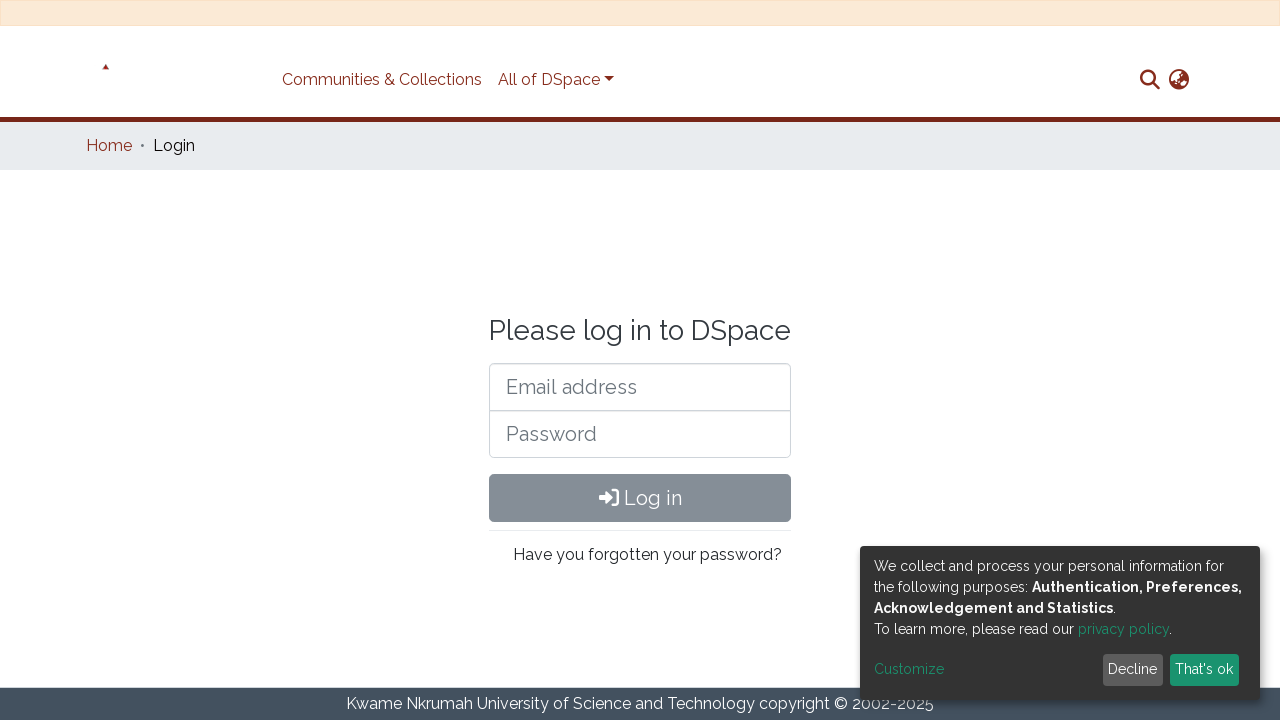

--- FILE ---
content_type: application/javascript; charset=UTF-8
request_url: https://ir.knust.edu.gh/common.8818ea82571a1960.js
body_size: 8270
content:
"use strict";(self.webpackChunkdspace_angular=self.webpackChunkdspace_angular||[]).push([[8592],{67516:(B,_,e)=>{e.r(_),e.d(_,{AccessControlModule:()=>d,ValidateEmailErrorStateMatcher:()=>t});var i=e(69808),r=e(74202),a=e(41800),l=e(22725),s=e(10194),o=e(8108),c=e(5e3);const t=(E,v,D)=>{var y;return E.touched&&!D||(null===(y=E.errors)||void 0===y?void 0:y.emailTaken)&&D};let d=(()=>{class E{}return E.\u0275fac=function(D){return new(D||E)},E.\u0275mod=c.\u0275\u0275defineNgModule({type:E}),E.\u0275inj=c.\u0275\u0275defineInjector({providers:[{provide:o.muF,useValue:t}],imports:[[i.ez,a.m,r.Bz,l.y,s.e]]}),E})()},57106:(B,_,e)=>{e.r(_),e.d(_,{BrowseBySwitcherComponent:()=>t});var i=e(54004),r=e(26106),a=e(27062),l=e(5e3),s=e(74202),o=e(69808);function c(d,E){1&d&&l.\u0275\u0275elementContainer(0)}let t=(()=>{class d{constructor(v,D,y){this.route=v,this.themeService=D,this.getComponentByBrowseByType=y}ngOnInit(){this.browseByComponent=this.route.data.pipe((0,i.U)(v=>this.getComponentByBrowseByType(v.browseDefinition.dataType,this.themeService.getThemeName())))}}return d.\u0275fac=function(v){return new(v||d)(l.\u0275\u0275directiveInject(s.gz),l.\u0275\u0275directiveInject(a.fY),l.\u0275\u0275directiveInject(r.t3))},d.\u0275cmp=l.\u0275\u0275defineComponent({type:d,selectors:[["ds-browse-by-switcher"]],decls:2,vars:3,consts:[[4,"ngComponentOutlet"]],template:function(v,D){1&v&&(l.\u0275\u0275template(0,c,1,0,"ng-container",0),l.\u0275\u0275pipe(1,"async")),2&v&&l.\u0275\u0275property("ngComponentOutlet",l.\u0275\u0275pipeBind1(1,1,D.browseByComponent))},directives:[o.$G],pipes:[o.Ov],encapsulation:2}),d})()},52466:(B,_,e)=>{e.r(_),e.d(_,{CollectionPageComponent:()=>_e});var i=e(61135),r=e(39841),a=e(54004),l=e(95698),s=e(39300),o=e(86099),c=e(63900),t=e(68675),d=e(35598),E=e(5164),v=e(42943),D=e(36391),y=e(95642),I=e(68285),T=e(28652),g=e(24702),h=e(4177),P=e(24755),O=e(77467),m=e(19937),M=e(47235),f=e(95376),p=e(12691),R=e(27645),n=e(5e3),W=e(74202),A=e(98605),j=e(69808),F=e(66370),V=e(62512),$=e(38187),w=e(38934),z=e(75838),N=e(74009),b=e(4891),X=e(56572),G=e(70714),H=e(41971),Y=e(48106),Z=e(42466);function J(C,x){if(1&C&&(n.\u0275\u0275element(0,"ds-comcol-page-logo",19),n.\u0275\u0275pipe(1,"async")),2&C){const u=n.\u0275\u0275nextContext(4);let L;n.\u0275\u0275property("logo",null==(L=n.\u0275\u0275pipeBind1(1,2,u.logoRD$))?null:L.payload)("alternateText","Collection Logo")}}function Q(C,x){if(1&C&&(n.\u0275\u0275elementStart(0,"div",22)(1,"h3",23),n.\u0275\u0275text(2),n.\u0275\u0275pipe(3,"translate"),n.\u0275\u0275elementEnd(),n.\u0275\u0275element(4,"ds-viewable-collection",24),n.\u0275\u0275elementEnd()),2&C){const u=n.\u0275\u0275nextContext().ngVar,L=n.\u0275\u0275nextContext(4);n.\u0275\u0275property("@fadeIn",void 0),n.\u0275\u0275advance(2),n.\u0275\u0275textInterpolate(n.\u0275\u0275pipeBind1(3,6,"collection.page.browse.recent.head")),n.\u0275\u0275advance(2),n.\u0275\u0275property("config",L.paginationConfig)("sortConfig",L.sortConfig)("objects",u)("hideGear",!0)}}function k(C,x){1&C&&(n.\u0275\u0275element(0,"ds-error",25),n.\u0275\u0275pipe(1,"translate")),2&C&&n.\u0275\u0275propertyInterpolate("message",n.\u0275\u0275pipeBind1(1,1,"error.recent-submissions"))}function q(C,x){1&C&&(n.\u0275\u0275element(0,"ds-themed-loading",25),n.\u0275\u0275pipe(1,"translate")),2&C&&n.\u0275\u0275propertyInterpolate("message",n.\u0275\u0275pipeBind1(1,1,"loading.recent-submissions"))}function ee(C,x){1&C&&(n.\u0275\u0275elementStart(0,"div",26),n.\u0275\u0275text(1),n.\u0275\u0275pipe(2,"translate"),n.\u0275\u0275elementEnd()),2&C&&(n.\u0275\u0275advance(1),n.\u0275\u0275textInterpolate1(" ",n.\u0275\u0275pipeBind1(2,1,"collection.page.browse.recent.empty")," "))}function te(C,x){if(1&C&&(n.\u0275\u0275elementContainerStart(0),n.\u0275\u0275template(1,Q,5,8,"div",20),n.\u0275\u0275template(2,k,2,3,"ds-error",4),n.\u0275\u0275template(3,q,2,3,"ds-themed-loading",4),n.\u0275\u0275template(4,ee,3,3,"div",21),n.\u0275\u0275elementContainerEnd()),2&C){const u=x.ngVar;n.\u0275\u0275advance(1),n.\u0275\u0275property("ngIf",null==u?null:u.hasSucceeded),n.\u0275\u0275advance(1),n.\u0275\u0275property("ngIf",null==u?null:u.hasFailed),n.\u0275\u0275advance(1),n.\u0275\u0275property("ngIf",!u||u.isLoading),n.\u0275\u0275advance(1),n.\u0275\u0275property("ngIf",!(null!=u&&u.isLoading)&&0===(null==u||null==u.payload?null:u.payload.page.length))}}function ne(C,x){if(1&C&&(n.\u0275\u0275elementStart(0,"footer",27),n.\u0275\u0275element(1,"ds-comcol-page-content",11),n.\u0275\u0275elementEnd()),2&C){const u=n.\u0275\u0275nextContext().ngIf;n.\u0275\u0275advance(1),n.\u0275\u0275property("content",u.copyrightText)("hasInnerHtml",!0)}}function oe(C,x){if(1&C&&(n.\u0275\u0275elementStart(0,"div"),n.\u0275\u0275element(1,"ds-view-tracker",5),n.\u0275\u0275elementStart(2,"div",6)(3,"header",7),n.\u0275\u0275element(4,"ds-comcol-page-header",8),n.\u0275\u0275template(5,J,2,4,"ds-comcol-page-logo",9),n.\u0275\u0275element(6,"ds-themed-comcol-page-handle",10)(7,"ds-comcol-page-content",11)(8,"ds-comcol-page-content",12),n.\u0275\u0275elementEnd(),n.\u0275\u0275element(9,"ds-dso-edit-menu"),n.\u0275\u0275elementStart(10,"div",13),n.\u0275\u0275element(11,"ds-dso-page-subscription-button",14),n.\u0275\u0275elementEnd()(),n.\u0275\u0275elementStart(12,"section",15),n.\u0275\u0275element(13,"ds-themed-comcol-page-browse-by",16),n.\u0275\u0275template(14,te,5,4,"ng-container",17),n.\u0275\u0275pipe(15,"async"),n.\u0275\u0275elementEnd(),n.\u0275\u0275template(16,ne,2,2,"footer",18),n.\u0275\u0275elementEnd()),2&C){const u=x.ngIf,L=n.\u0275\u0275nextContext(3);n.\u0275\u0275advance(1),n.\u0275\u0275property("object",u),n.\u0275\u0275advance(3),n.\u0275\u0275property("name",u.name),n.\u0275\u0275advance(1),n.\u0275\u0275property("ngIf",L.logoRD$),n.\u0275\u0275advance(1),n.\u0275\u0275property("content",u.handle)("title","collection.page.handle"),n.\u0275\u0275advance(1),n.\u0275\u0275property("content",u.introductoryText)("hasInnerHtml",!0),n.\u0275\u0275advance(1),n.\u0275\u0275property("content",u.sidebarText)("hasInnerHtml",!0)("title","collection.page.news"),n.\u0275\u0275advance(3),n.\u0275\u0275property("dso",u),n.\u0275\u0275advance(2),n.\u0275\u0275property("id",u.id)("contentType",u.type),n.\u0275\u0275advance(1),n.\u0275\u0275property("ngVar",n.\u0275\u0275pipeBind1(15,15,L.itemRD$)),n.\u0275\u0275advance(2),n.\u0275\u0275property("ngIf",u.copyrightText)}}function ae(C,x){if(1&C&&(n.\u0275\u0275elementStart(0,"div"),n.\u0275\u0275template(1,oe,17,17,"div",3),n.\u0275\u0275elementEnd()),2&C){const u=n.\u0275\u0275nextContext().ngVar;n.\u0275\u0275property("@fadeInOut",void 0),n.\u0275\u0275advance(1),n.\u0275\u0275property("ngIf",null==u?null:u.payload)}}function ie(C,x){1&C&&(n.\u0275\u0275element(0,"ds-error",25),n.\u0275\u0275pipe(1,"translate")),2&C&&n.\u0275\u0275propertyInterpolate("message",n.\u0275\u0275pipeBind1(1,1,"error.collection"))}function re(C,x){1&C&&(n.\u0275\u0275element(0,"ds-themed-loading",25),n.\u0275\u0275pipe(1,"translate")),2&C&&n.\u0275\u0275propertyInterpolate("message",n.\u0275\u0275pipeBind1(1,1,"loading.collection"))}function se(C,x){if(1&C&&(n.\u0275\u0275elementStart(0,"div",2),n.\u0275\u0275template(1,ae,2,2,"div",3),n.\u0275\u0275template(2,ie,2,3,"ds-error",4),n.\u0275\u0275template(3,re,2,3,"ds-themed-loading",4),n.\u0275\u0275elementEnd()),2&C){const u=x.ngVar;n.\u0275\u0275advance(1),n.\u0275\u0275property("ngIf",null==u?null:u.hasSucceeded),n.\u0275\u0275advance(1),n.\u0275\u0275property("ngIf",null==u?null:u.hasFailed),n.\u0275\u0275advance(1),n.\u0275\u0275property("ngIf",null==u?null:u.isLoading)}}let _e=(()=>{class C{constructor(u,L,U,S,K,le,ce){this.collectionDataService=u,this.searchService=L,this.route=U,this.router=S,this.authService=K,this.paginationService=le,this.authorizationDataService=ce,this.paginationConfig=new h.r,this.paginationConfig.id="cp",this.paginationConfig.pageSize=5,this.paginationConfig.currentPage=1,this.sortConfig=new v.o("dc.date.accessioned",v.S.DESC)}ngOnInit(){this.collectionRD$=this.route.data.pipe((0,a.U)(U=>U.dso),(0,p.Gh)(this.router,this.authService),(0,l.q)(1)),this.logoRD$=this.collectionRD$.pipe((0,a.U)(U=>U.payload),(0,s.h)(U=>(0,g.Uh)(U)),(0,o.z)(U=>U.logo)),this.isCollectionAdmin$=this.authorizationDataService.isAuthorized(M.i.IsCollectionAdmin),this.paginationChanges$=new i.X({paginationConfig:this.paginationConfig,sortConfig:this.sortConfig});const u=this.paginationService.getCurrentPagination(this.paginationConfig.id,this.paginationConfig),L=this.paginationService.getCurrentSort(this.paginationConfig.id,this.sortConfig);this.itemRD$=(0,r.a)([u,L]).pipe((0,c.w)(([U,S])=>this.collectionRD$.pipe((0,I.xw)(),(0,a.U)(K=>K.payload.id),(0,c.w)(K=>this.searchService.search(new d.t({scope:K,pagination:U,sort:S,dsoTypes:[y.h.ITEM]}),null,!0,!0,...R.a).pipe((0,I.Ie)())),(0,t.O)(void 0)))),this.collectionPageRoute$=this.collectionRD$.pipe((0,I.mc)(),(0,a.U)(U=>(0,f.MI)(U.id)))}isNotEmpty(u){return(0,g.UE)(u)}ngOnDestroy(){this.paginationService.clearPagination(this.paginationConfig.id)}}return C.\u0275fac=function(u){return new(u||C)(n.\u0275\u0275directiveInject(D.W),n.\u0275\u0275directiveInject(E.o),n.\u0275\u0275directiveInject(W.gz),n.\u0275\u0275directiveInject(W.F0),n.\u0275\u0275directiveInject(P.e8),n.\u0275\u0275directiveInject(O.N),n.\u0275\u0275directiveInject(m._))},C.\u0275cmp=n.\u0275\u0275defineComponent({type:C,selectors:[["ds-collection-page"]],decls:3,vars:3,consts:[[1,"container"],["class","collection-page",4,"ngVar"],[1,"collection-page"],[4,"ngIf"],[3,"message",4,"ngIf"],[3,"object"],[1,"d-flex","flex-row","border-bottom","mb-4","pb-4"],[1,"comcol-header","mr-auto"],[3,"name"],[3,"logo","alternateText",4,"ngIf"],[3,"content","title"],[3,"content","hasInnerHtml"],[3,"content","hasInnerHtml","title"],[1,"pl-2","space-children-mr"],[3,"dso"],[1,"comcol-page-browse-section"],[3,"id","contentType"],[4,"ngVar"],["class","border-top my-5 pt-4",4,"ngIf"],[3,"logo","alternateText"],["class","mt-4",4,"ngIf"],["class","alert alert-info w-100","role","alert",4,"ngIf"],[1,"mt-4"],[1,"sr-only"],[3,"config","sortConfig","objects","hideGear"],[3,"message"],["role","alert",1,"alert","alert-info","w-100"],[1,"border-top","my-5","pt-4"]],template:function(u,L){1&u&&(n.\u0275\u0275elementStart(0,"div",0),n.\u0275\u0275template(1,se,4,3,"div",1),n.\u0275\u0275pipe(2,"async"),n.\u0275\u0275elementEnd()),2&u&&(n.\u0275\u0275advance(1),n.\u0275\u0275property("ngVar",n.\u0275\u0275pipeBind1(2,1,L.collectionRD$)))},directives:[A.g,j.O5,F.f,V.U,$.e,w.g,z.v,N.g,b.c,X.g,G.c,H.q,Y.Z],pipes:[j.Ov,Z.X$],styles:[""],data:{animation:[T.Ji,T.Ic]},changeDetection:0}),C})()},88840:(B,_,e)=>{e.d(_,{C:()=>c,l:()=>t});var i=e(36391),r=e(93369),a=e(68285),l=e(8136),s=e(5e3),o=e(65620);const c=[(0,r.l)("parentCommunity",{},(0,r.l)("parentCommunity")),(0,r.l)("logo")];let t=(()=>{class d{constructor(v,D){this.collectionService=v,this.store=D}resolve(v,D){const y=this.collectionService.findById(v.params.id,!0,!1,...c).pipe((0,a.hC)());return y.subscribe(I=>{this.store.dispatch(new l.K(D.url,I.payload))}),y}}return d.\u0275fac=function(v){return new(v||d)(s.\u0275\u0275inject(i.W),s.\u0275\u0275inject(o.yh))},d.\u0275prov=s.\u0275\u0275defineInjectable({token:d,factory:d.\u0275fac}),d})()},61781:(B,_,e)=>{e.r(_),e.d(_,{EditItemTemplatePageComponent:()=>f});var i=e(50590),r=e(54004),a=e(63900),l=e(79530),s=e(95376),o=e(68285),c=e(74711),t=e(5e3),d=e(74202),E=e(98605),v=e(69808),D=e(27791),y=e(48106),I=e(38605),T=e(42466);const g=function(p){return{collection:p}};function h(p,R){if(1&p&&(t.\u0275\u0275elementContainerStart(0),t.\u0275\u0275elementStart(1,"h2",8),t.\u0275\u0275text(2),t.\u0275\u0275pipe(3,"translate"),t.\u0275\u0275elementEnd(),t.\u0275\u0275element(4,"ds-themed-dso-edit-metadata",9),t.\u0275\u0275elementStart(5,"button",10),t.\u0275\u0275text(6),t.\u0275\u0275pipe(7,"translate"),t.\u0275\u0275elementEnd(),t.\u0275\u0275elementContainerEnd()),2&p){const n=t.\u0275\u0275nextContext().ngVar,W=t.\u0275\u0275nextContext().ngVar,A=t.\u0275\u0275nextContext();t.\u0275\u0275advance(2),t.\u0275\u0275textInterpolate(t.\u0275\u0275pipeBind2(3,5,"collection.edit.template.head",t.\u0275\u0275pureFunction1(10,g,null==W?null:W.name))),t.\u0275\u0275advance(2),t.\u0275\u0275property("updateDataService",A.itemTemplateService)("dso",null==n?null:n.payload),t.\u0275\u0275advance(1),t.\u0275\u0275property("routerLink",A.getCollectionEditUrl(W)),t.\u0275\u0275advance(1),t.\u0275\u0275textInterpolate(t.\u0275\u0275pipeBind1(7,8,"collection.edit.template.cancel"))}}function P(p,R){1&p&&(t.\u0275\u0275element(0,"ds-themed-loading",11),t.\u0275\u0275pipe(1,"translate")),2&p&&t.\u0275\u0275property("message",t.\u0275\u0275pipeBind1(1,1,"collection.edit.template.loading"))}function O(p,R){if(1&p&&(t.\u0275\u0275element(0,"ds-alert",12),t.\u0275\u0275pipe(1,"translate")),2&p){const n=t.\u0275\u0275nextContext(3);t.\u0275\u0275property("type",n.AlertTypeEnum.Error)("content",t.\u0275\u0275pipeBind1(1,2,"collection.edit.template.error"))}}function m(p,R){if(1&p&&(t.\u0275\u0275elementStart(0,"div",4),t.\u0275\u0275template(1,h,8,12,"ng-container",5),t.\u0275\u0275template(2,P,2,3,"ds-themed-loading",6),t.\u0275\u0275template(3,O,2,4,"ds-alert",7),t.\u0275\u0275elementEnd()),2&p){const n=R.ngVar;t.\u0275\u0275advance(1),t.\u0275\u0275property("ngIf",null==n?null:n.hasSucceeded),t.\u0275\u0275advance(1),t.\u0275\u0275property("ngIf",null==n?null:n.isLoading),t.\u0275\u0275advance(1),t.\u0275\u0275property("ngIf",null==n?null:n.hasFailed)}}function M(p,R){if(1&p&&(t.\u0275\u0275elementStart(0,"div",1)(1,"div",2),t.\u0275\u0275template(2,m,4,3,"div",3),t.\u0275\u0275pipe(3,"async"),t.\u0275\u0275elementEnd()()),2&p){const n=t.\u0275\u0275nextContext();t.\u0275\u0275advance(2),t.\u0275\u0275property("ngVar",t.\u0275\u0275pipeBind1(3,1,n.itemRD$))}}let f=(()=>{class p{constructor(n,W){this.route=n,this.itemTemplateService=W,this.AlertTypeEnum=c.N}ngOnInit(){this.collectionRD$=this.route.parent.data.pipe((0,i.P)(),(0,r.U)(n=>n.dso)),this.itemRD$=this.collectionRD$.pipe((0,o.Gp)(),(0,a.w)(n=>this.itemTemplateService.findByCollectionID(n.id)))}getCollectionEditUrl(n){return n?(0,s.Ou)(n.uuid):""}}return p.\u0275fac=function(n){return new(n||p)(t.\u0275\u0275directiveInject(d.gz),t.\u0275\u0275directiveInject(l.w))},p.\u0275cmp=t.\u0275\u0275defineComponent({type:p,selectors:[["ds-edit-item-template-page"]],decls:2,vars:3,consts:[["class","container",4,"ngVar"],[1,"container"],[1,"row"],["class","col-12",4,"ngVar"],[1,"col-12"],[4,"ngIf"],[3,"message",4,"ngIf"],[3,"type","content",4,"ngIf"],[1,"border-bottom"],[3,"updateDataService","dso"],[1,"btn","btn-outline-secondary",3,"routerLink"],[3,"message"],[3,"type","content"]],template:function(n,W){if(1&n&&(t.\u0275\u0275template(0,M,4,3,"div",0),t.\u0275\u0275pipe(1,"async")),2&n){let A;t.\u0275\u0275property("ngVar",null==(A=t.\u0275\u0275pipeBind1(1,1,W.collectionRD$))?null:A.payload)}},directives:[E.g,v.O5,D.w,d.rH,y.Z,I.w],pipes:[v.Ov,T.X$],encapsulation:2}),p})()},32125:(B,_,e)=>{e.d(_,{h:()=>t,x:()=>c});var i=e(16422),r=e(93369),a=e(68285),l=e(8136),s=e(5e3),o=e(65620);const c=[(0,r.l)("logo"),(0,r.l)("subcommunities"),(0,r.l)("collections"),(0,r.l)("parentCommunity")];let t=(()=>{class d{constructor(v,D){this.communityService=v,this.store=D}resolve(v,D){const y=this.communityService.findById(v.params.id,!0,!1,...c).pipe((0,a.hC)());return y.subscribe(I=>{this.store.dispatch(new l.K(D.url,I.payload))}),y}}return d.\u0275fac=function(v){return new(v||d)(s.\u0275\u0275inject(i.w),s.\u0275\u0275inject(o.yh))},d.\u0275prov=s.\u0275\u0275defineInjectable({token:d,factory:d.\u0275fac}),d})()},70178:(B,_,e)=>{e.d(_,{o:()=>i});var i=(()=>{return(r=i||(i={})).Known="KNOWN",r.Unknown="UNKNOWN",r.Supported="SUPPORTED",i;var r})()},22656:(B,_,e)=>{e.d(_,{m:()=>c});var i=e(93369),r=e(63900),a=e(68285),l=e(72839),s=e(5e3),o=e(65620);let c=(()=>{class t{constructor(E,v){this.dataService=E,this.store=v}resolve(E,v){return this.dataService.findById(E.params.id,!0,!1,(0,i.l)("item")).pipe((0,a.hC)(),(0,r.w)(y=>y.payload.item),(0,a.hC)())}}return t.\u0275fac=function(E){return new(E||t)(s.\u0275\u0275inject(l.t),s.\u0275\u0275inject(o.yh))},t.\u0275prov=s.\u0275\u0275defineInjectable({token:t,factory:t.\u0275fac}),t})()},23868:(B,_,e)=>{e.r(_),e.d(_,{ForgotEmailComponent:()=>a});var i=e(59860),r=e(5e3);let a=(()=>{class l{constructor(){this.typeRequest=i.lR}}return l.\u0275fac=function(o){return new(o||l)},l.\u0275cmp=r.\u0275\u0275defineComponent({type:l,selectors:[["ds-forgot-email"]],decls:1,vars:2,consts:[[3,"MESSAGE_PREFIX","typeRequest"]],template:function(o,c){1&o&&r.\u0275\u0275element(0,"ds-register-email-form",0),2&o&&r.\u0275\u0275property("MESSAGE_PREFIX","forgot-email.form")("typeRequest",c.typeRequest)},directives:[i.Zw],styles:[""]}),l})()},91694:(B,_,e)=>{e.r(_),e.d(_,{ForgotPasswordFormComponent:()=>y});var i=e(45061),r=e(46418),a=e(54004),l=e(64200),s=e(68285),o=e(5e3),c=e(42466),t=e(65620),d=e(74202),E=e(69808),v=e(31389);function D(I,T){if(1&I){const g=o.\u0275\u0275getCurrentView();o.\u0275\u0275elementStart(0,"div",1)(1,"h3",2),o.\u0275\u0275text(2),o.\u0275\u0275pipe(3,"translate"),o.\u0275\u0275elementEnd(),o.\u0275\u0275elementStart(4,"div",3)(5,"div",4),o.\u0275\u0275text(6),o.\u0275\u0275pipe(7,"translate"),o.\u0275\u0275elementEnd(),o.\u0275\u0275elementStart(8,"div",5)(9,"div",6)(10,"div",7)(11,"label",8),o.\u0275\u0275text(12),o.\u0275\u0275pipe(13,"translate"),o.\u0275\u0275elementEnd(),o.\u0275\u0275elementStart(14,"span",9),o.\u0275\u0275text(15),o.\u0275\u0275pipe(16,"async"),o.\u0275\u0275elementEnd()()()()(),o.\u0275\u0275elementStart(17,"div",3)(18,"div",4),o.\u0275\u0275text(19),o.\u0275\u0275pipe(20,"translate"),o.\u0275\u0275elementEnd(),o.\u0275\u0275elementStart(21,"div",5)(22,"ds-profile-page-security-form",10),o.\u0275\u0275listener("isInvalid",function(P){return o.\u0275\u0275restoreView(g),o.\u0275\u0275nextContext().setInValid(P)})("passwordValue",function(P){return o.\u0275\u0275restoreView(g),o.\u0275\u0275nextContext().setPasswordValue(P)}),o.\u0275\u0275elementEnd()()(),o.\u0275\u0275elementStart(23,"div",6)(24,"div",7)(25,"button",11),o.\u0275\u0275listener("click",function(){return o.\u0275\u0275restoreView(g),o.\u0275\u0275nextContext().submit()}),o.\u0275\u0275text(26),o.\u0275\u0275pipe(27,"translate"),o.\u0275\u0275elementEnd()()()()}if(2&I){const g=o.\u0275\u0275nextContext();o.\u0275\u0275advance(2),o.\u0275\u0275textInterpolate(o.\u0275\u0275pipeBind1(3,9,"forgot-password.form.head")),o.\u0275\u0275advance(4),o.\u0275\u0275textInterpolate(o.\u0275\u0275pipeBind1(7,11,"forgot-password.form.identification.header")),o.\u0275\u0275advance(6),o.\u0275\u0275textInterpolate(o.\u0275\u0275pipeBind1(13,13,"forgot-password.form.identification.email")),o.\u0275\u0275advance(3),o.\u0275\u0275textInterpolate(o.\u0275\u0275pipeBind1(16,15,g.registration$).email),o.\u0275\u0275advance(4),o.\u0275\u0275textInterpolate(o.\u0275\u0275pipeBind1(20,17,"forgot-password.form.card.security")),o.\u0275\u0275advance(3),o.\u0275\u0275property("passwordCanBeEmpty",!1)("FORM_PREFIX","forgot-password.form."),o.\u0275\u0275advance(3),o.\u0275\u0275property("disabled",g.isInValid),o.\u0275\u0275advance(1),o.\u0275\u0275textInterpolate(o.\u0275\u0275pipeBind1(27,19,"forgot-password.form.submit"))}}let y=(()=>{class I{constructor(g,h,P,O,m,M){this.ePersonDataService=g,this.translateService=h,this.notificationsService=P,this.store=O,this.router=m,this.route=M,this.isInValid=!0,this.NOTIFICATIONS_PREFIX="forgot-password.form.notification"}ngOnInit(){this.registration$=this.route.data.pipe((0,a.U)(g=>g.registration),(0,s.Gp)()),this.registration$.subscribe(g=>{this.email=g.email,this.token=g.token,this.user=g.user})}setInValid(g){this.isInValid=g}setPasswordValue(g){this.password=g}submit(){this.isInValid||this.ePersonDataService.patchPasswordWithToken(this.user,this.token,this.password).pipe((0,s.hC)()).subscribe(g=>{g.hasSucceeded?(this.notificationsService.success(this.translateService.instant(this.NOTIFICATIONS_PREFIX+".success.title"),this.translateService.instant(this.NOTIFICATIONS_PREFIX+".success.content")),this.store.dispatch(new l.zn(this.email,this.password)),this.router.navigate(["/home"])):this.notificationsService.error(this.translateService.instant(this.NOTIFICATIONS_PREFIX+".error.title"),g.errorMessage)})}}return I.\u0275fac=function(g){return new(g||I)(o.\u0275\u0275directiveInject(i.k),o.\u0275\u0275directiveInject(c.sK),o.\u0275\u0275directiveInject(r.T),o.\u0275\u0275directiveInject(t.yh),o.\u0275\u0275directiveInject(d.F0),o.\u0275\u0275directiveInject(d.gz))},I.\u0275cmp=o.\u0275\u0275defineComponent({type:I,selectors:[["ds-forgot-password-form"]],decls:2,vars:3,consts:[["class","container",4,"ngIf"],[1,"container"],[1,"mb-4"],[1,"card","mb-4"],[1,"card-header"],[1,"card-body"],[1,"row"],[1,"col-12"],["for","email",1,"font-weight-bold"],["id","email"],[3,"passwordCanBeEmpty","FORM_PREFIX","isInvalid","passwordValue"],[1,"btn","btn-default","btn-primary",3,"disabled","click"]],template:function(g,h){1&g&&(o.\u0275\u0275template(0,D,28,21,"div",0),o.\u0275\u0275pipe(1,"async")),2&g&&o.\u0275\u0275property("ngIf",o.\u0275\u0275pipeBind1(1,1,h.registration$))},directives:[E.O5,v.V],pipes:[E.Ov,c.X$],styles:[""]}),I})()},36509:(B,_,e)=>{e.r(_),e.d(_,{LoginPageComponent:()=>y});var i=e(39841),r=e(39300),a=e(95698),l=e(64200),s=e(24702),o=e(99705),c=e(19168),t=e(5e3),d=e(74202),E=e(65620),v=e(4065),D=e(42466);let y=(()=>{class I{constructor(g,h){this.route=g,this.store=h}ngOnInit(){const g=this.route.queryParams,h=this.store.select(c.$8);this.sub=(0,i.a)(g,h).pipe((0,r.h)(([P,O])=>(0,s.UE)(P.token)||(0,s.UE)(P.expired)),(0,a.q)(1)).subscribe(([P,O])=>{const m=P.token;let M;O?(0,s.UE)(m)&&(M=new o.Y(m),this.store.dispatch(new l.$L(M))):(0,s.UE)(m)?(M=new o.Y(m),this.store.dispatch(new l.LF(M))):(0,s.UE)(P.expired)&&this.store.dispatch(new l.vT("auth.messages.expired"))})}ngOnDestroy(){(0,s.Uh)(this.sub)&&this.sub.unsubscribe(),this.store.dispatch(new l.wO)}}return I.\u0275fac=function(g){return new(g||I)(t.\u0275\u0275directiveInject(d.gz),t.\u0275\u0275directiveInject(E.yh))},I.\u0275cmp=t.\u0275\u0275defineComponent({type:I,selectors:[["ds-login-page"]],decls:9,vars:7,consts:[[1,"container","w-100","h-100"],[1,"text-center","mt-5","row","justify-content-center"],["src","assets/images/dspace-logo.png",1,"mb-4","login-logo",3,"alt"],[1,"h3","mb-0","font-weight-normal"],[3,"isStandalonePage"]],template:function(g,h){1&g&&(t.\u0275\u0275elementStart(0,"div",0)(1,"div",1)(2,"div"),t.\u0275\u0275element(3,"img",2),t.\u0275\u0275pipe(4,"translate"),t.\u0275\u0275elementStart(5,"h1",3),t.\u0275\u0275text(6),t.\u0275\u0275pipe(7,"translate"),t.\u0275\u0275elementEnd(),t.\u0275\u0275element(8,"ds-log-in",4),t.\u0275\u0275elementEnd()()()),2&g&&(t.\u0275\u0275advance(3),t.\u0275\u0275propertyInterpolate("alt",t.\u0275\u0275pipeBind1(4,3,"repository.image.logo")),t.\u0275\u0275advance(3),t.\u0275\u0275textInterpolate(t.\u0275\u0275pipeBind1(7,5,"login.form.header")),t.\u0275\u0275advance(2),t.\u0275\u0275property("isStandalonePage",!0))},directives:[v.D],pipes:[D.X$],styles:[".login-logo[_ngcontent-%COMP%]{height:var(--ds-login-logo-height);width:var(--ds-login-logo-width)}"]}),I})()},95886:(B,_,e)=>{e.r(_),e.d(_,{LogoutPageComponent:()=>l});var i=e(5e3),r=e(62185),a=e(42466);let l=(()=>{class s{}return s.\u0275fac=function(c){return new(c||s)},s.\u0275cmp=i.\u0275\u0275defineComponent({type:s,selectors:[["ds-logout-page"]],decls:8,vars:3,consts:[[1,"container","w-100","h-100"],[1,"text-center","mt-5","row","justify-content-md-center"],[1,"mx-auto"],["src","assets/images/dspace-logo.png",1,"mb-4","login-logo"],[1,"h3","mb-0","font-weight-normal"]],template:function(c,t){1&c&&(i.\u0275\u0275elementStart(0,"div",0)(1,"div",1)(2,"div",2),i.\u0275\u0275element(3,"img",3),i.\u0275\u0275elementStart(4,"h1",4),i.\u0275\u0275text(5),i.\u0275\u0275pipe(6,"translate"),i.\u0275\u0275elementEnd(),i.\u0275\u0275element(7,"ds-log-out"),i.\u0275\u0275elementEnd()()()),2&c&&(i.\u0275\u0275advance(5),i.\u0275\u0275textInterpolate(i.\u0275\u0275pipeBind1(6,1,"logout.form.header")))},directives:[r.P],pipes:[a.X$],styles:[".login-logo[_ngcontent-%COMP%]{height:var(--ds-login-logo-height);width:var(--ds-login-logo-width)}"]}),s})()},58664:(B,_,e)=>{e.r(_),e.d(_,{ObjectNotFoundComponent:()=>l});var i=e(5e3),r=e(74202),a=e(42466);let l=(()=>{class s{constructor(c){this.route=c,c.params.subscribe(t=>{this.idType=t.idType,this.id=t.id})}ngOnInit(){this.missingItem=this.idType.startsWith("handle")||this.idType.startsWith("uuid")?this.idType+": "+this.id:"handle: "+this.idType+"/"+this.id}}return s.\u0275fac=function(c){return new(c||s)(i.\u0275\u0275directiveInject(r.gz))},s.\u0275cmp=i.\u0275\u0275defineComponent({type:s,selectors:[["ds-objnotfound"]],decls:13,vars:7,consts:[[1,"object-not-found","container"],[1,"text-center"],["routerLink","/home",1,"btn","btn-primary"]],template:function(c,t){1&c&&(i.\u0275\u0275elementStart(0,"div",0)(1,"h1"),i.\u0275\u0275text(2),i.\u0275\u0275pipe(3,"translate"),i.\u0275\u0275elementEnd(),i.\u0275\u0275elementStart(4,"h2")(5,"small")(6,"em"),i.\u0275\u0275text(7),i.\u0275\u0275elementEnd()()(),i.\u0275\u0275element(8,"br"),i.\u0275\u0275elementStart(9,"p",1)(10,"a",2),i.\u0275\u0275text(11),i.\u0275\u0275pipe(12,"translate"),i.\u0275\u0275elementEnd()()()),2&c&&(i.\u0275\u0275advance(2),i.\u0275\u0275textInterpolate(i.\u0275\u0275pipeBind1(3,3,"error.identifier")),i.\u0275\u0275advance(5),i.\u0275\u0275textInterpolate(t.missingItem),i.\u0275\u0275advance(4),i.\u0275\u0275textInterpolate(i.\u0275\u0275pipeBind1(12,5,"404.link.home-page")))},directives:[r.yS],pipes:[a.X$],styles:[""]}),s})()},79910:(B,_,e)=>{e.d(_,{N:()=>i});var i=(()=>{return(r=i||(i={}))[r.SCHEDULED=0]="SCHEDULED",r[r.RUNNING=1]="RUNNING",r[r.COMPLETED=2]="COMPLETED",r[r.FAILED=3]="FAILED",i;var r})()},11923:(B,_,e)=>{e.r(_),e.d(_,{RegisterEmailComponent:()=>a});var i=e(59860),r=e(5e3);let a=(()=>{class l{constructor(){this.typeRequest=i.xY}}return l.\u0275fac=function(o){return new(o||l)},l.\u0275cmp=r.\u0275\u0275defineComponent({type:l,selectors:[["ds-register-email"]],decls:1,vars:2,consts:[[3,"MESSAGE_PREFIX","typeRequest"]],template:function(o,c){1&o&&r.\u0275\u0275element(0,"ds-register-email-form",0),2&o&&r.\u0275\u0275property("MESSAGE_PREFIX","register-page.registration")("typeRequest",c.typeRequest)},directives:[i.Zw],styles:[""]}),l})()},2951:(B,_,e)=>{e.d(_,{s:()=>s});var i=e(70655),r=e(61200),a=e(2764),l=e(50678);let s=class extends a.l{};s=(0,i.__decorate)([(0,l.D)(r.p)],s)},26549:(B,_,e)=>{e.d(_,{d:()=>s});var i=e(70655),r=e(62168),a=e(50678),l=e(2764);let s=class extends l.l{};s=(0,i.__decorate)([(0,a.D)(r.K)],s)},62971:(B,_,e)=>{e.r(_),e.d(_,{ResultsBackButtonComponent:()=>l});var i=e(5e3),r=e(42466),a=e(69808);let l=(()=>{class s{constructor(c){this.translateService=c}ngOnInit(){this.buttonLabel||(this.buttonLabel=this.translateService.get("search.browse.item-back"))}}return s.\u0275fac=function(c){return new(c||s)(i.\u0275\u0275directiveInject(r.sK))},s.\u0275cmp=i.\u0275\u0275defineComponent({type:s,selectors:[["ds-results-back-button"]],inputs:{back:"back",buttonLabel:"buttonLabel"},decls:4,vars:3,consts:[[1,"btn","btn-secondary","btn-sm","mb-2","ng-tns-c242-28",3,"click"],["_ngcontent-dspace-angular-c242","",1,"fas","fa-arrow-left","ng-tns-c242-3"]],template:function(c,t){1&c&&(i.\u0275\u0275elementStart(0,"button",0),i.\u0275\u0275listener("click",function(){return t.back()}),i.\u0275\u0275element(1,"i",1),i.\u0275\u0275text(2),i.\u0275\u0275pipe(3,"async"),i.\u0275\u0275elementEnd()),2&c&&(i.\u0275\u0275advance(2),i.\u0275\u0275textInterpolate1(" ",i.\u0275\u0275pipeBind1(3,1,t.buttonLabel),"\n"))},pipes:[a.Ov],styles:[""],changeDetection:0}),s})()},64008:(B,_,e)=>{e.r(_),e.d(_,{WorkflowItemDeleteComponent:()=>g});var i=e(6070),r=e(21899),a=e(5360),l=e(46418),s=e(31241),o=e(54004),c=e(68285),t=e(5e3),d=e(74202),E=e(42466),v=e(69808),D=e(98605),y=e(30409);function I(h,P){if(1&h&&t.\u0275\u0275element(0,"ds-modify-item-overview",5),2&h){const O=t.\u0275\u0275nextContext().ngVar;t.\u0275\u0275property("item",O)}}function T(h,P){if(1&h){const O=t.\u0275\u0275getCurrentView();t.\u0275\u0275elementStart(0,"div",1)(1,"h2"),t.\u0275\u0275text(2),t.\u0275\u0275pipe(3,"translate"),t.\u0275\u0275elementEnd(),t.\u0275\u0275template(4,I,1,1,"ds-modify-item-overview",2),t.\u0275\u0275elementStart(5,"button",3),t.\u0275\u0275listener("click",function(){return t.\u0275\u0275restoreView(O),t.\u0275\u0275nextContext().previousPage()}),t.\u0275\u0275text(6),t.\u0275\u0275pipe(7,"translate"),t.\u0275\u0275elementEnd(),t.\u0275\u0275elementStart(8,"button",4),t.\u0275\u0275listener("click",function(){return t.\u0275\u0275restoreView(O),t.\u0275\u0275nextContext().performAction()}),t.\u0275\u0275text(9),t.\u0275\u0275pipe(10,"translate"),t.\u0275\u0275elementEnd()()}if(2&h){const O=P.ngVar,m=t.\u0275\u0275nextContext();t.\u0275\u0275advance(2),t.\u0275\u0275textInterpolate(t.\u0275\u0275pipeBind1(3,4,"workflow-item."+m.type+".header")),t.\u0275\u0275advance(2),t.\u0275\u0275property("ngIf",O),t.\u0275\u0275advance(2),t.\u0275\u0275textInterpolate(t.\u0275\u0275pipeBind1(7,6,"workflow-item."+m.type+".button.cancel")),t.\u0275\u0275advance(3),t.\u0275\u0275textInterpolate(t.\u0275\u0275pipeBind1(10,8,"workflow-item."+m.type+".button.confirm"))}}let g=(()=>{class h extends i.V{constructor(O,m,M,f,p,R,n,W){super(O,m,M,f,p,R,n,W),this.route=O,this.workflowItemService=m,this.router=M,this.routeService=f,this.notificationsService=p,this.translationService=R,this.requestService=n,this.location=W}getType(){return"delete"}sendRequest(O){return this.workflowItemService.delete(O).pipe((0,c.hC)(),(0,o.U)(m=>m.hasSucceeded))}}return h.\u0275fac=function(O){return new(O||h)(t.\u0275\u0275directiveInject(d.gz),t.\u0275\u0275directiveInject(r.K),t.\u0275\u0275directiveInject(d.F0),t.\u0275\u0275directiveInject(a.MZ),t.\u0275\u0275directiveInject(l.T),t.\u0275\u0275directiveInject(E.sK),t.\u0275\u0275directiveInject(s.s),t.\u0275\u0275directiveInject(v.Ye))},h.\u0275cmp=t.\u0275\u0275defineComponent({type:h,selectors:[["ds-workflow-item-delete"]],features:[t.\u0275\u0275InheritDefinitionFeature],decls:2,vars:3,consts:[["class","container",4,"ngVar"],[1,"container"],[3,"item",4,"ngIf"],[1,"btn","btn-default",3,"click"],[1,"btn","btn-danger",3,"click"],[3,"item"]],template:function(O,m){1&O&&(t.\u0275\u0275template(0,T,11,10,"div",0),t.\u0275\u0275pipe(1,"async")),2&O&&t.\u0275\u0275property("ngVar",t.\u0275\u0275pipeBind1(1,1,m.item$))},directives:[D.g,v.O5,y.E],pipes:[v.Ov,E.X$],encapsulation:2}),h})()},45812:(B,_,e)=>{e.r(_),e.d(_,{WorkflowItemSendBackComponent:()=>I});var i=e(6070),r=e(21899),a=e(5360),l=e(46418),s=e(31241),o=e(5e3),c=e(74202),t=e(42466),d=e(69808),E=e(98605),v=e(30409);function D(T,g){if(1&T&&o.\u0275\u0275element(0,"ds-modify-item-overview",5),2&T){const h=o.\u0275\u0275nextContext().ngVar;o.\u0275\u0275property("item",h)}}function y(T,g){if(1&T){const h=o.\u0275\u0275getCurrentView();o.\u0275\u0275elementStart(0,"div",1)(1,"h2"),o.\u0275\u0275text(2),o.\u0275\u0275pipe(3,"translate"),o.\u0275\u0275elementEnd(),o.\u0275\u0275template(4,D,1,1,"ds-modify-item-overview",2),o.\u0275\u0275elementStart(5,"button",3),o.\u0275\u0275listener("click",function(){return o.\u0275\u0275restoreView(h),o.\u0275\u0275nextContext().previousPage()}),o.\u0275\u0275text(6),o.\u0275\u0275pipe(7,"translate"),o.\u0275\u0275elementEnd(),o.\u0275\u0275elementStart(8,"button",4),o.\u0275\u0275listener("click",function(){return o.\u0275\u0275restoreView(h),o.\u0275\u0275nextContext().performAction()}),o.\u0275\u0275text(9),o.\u0275\u0275pipe(10,"translate"),o.\u0275\u0275elementEnd()()}if(2&T){const h=g.ngVar,P=o.\u0275\u0275nextContext();o.\u0275\u0275advance(2),o.\u0275\u0275textInterpolate(o.\u0275\u0275pipeBind1(3,4,"workflow-item."+P.type+".header")),o.\u0275\u0275advance(2),o.\u0275\u0275property("ngIf",h),o.\u0275\u0275advance(2),o.\u0275\u0275textInterpolate(o.\u0275\u0275pipeBind1(7,6,"workflow-item."+P.type+".button.cancel")),o.\u0275\u0275advance(3),o.\u0275\u0275textInterpolate(o.\u0275\u0275pipeBind1(10,8,"workflow-item."+P.type+".button.confirm"))}}let I=(()=>{class T extends i.V{constructor(h,P,O,m,M,f,p,R){super(h,P,O,m,M,f,p,R),this.route=h,this.workflowItemService=P,this.router=O,this.routeService=m,this.notificationsService=M,this.translationService=f,this.requestService=p,this.location=R}getType(){return"send-back"}sendRequest(h){return this.workflowItemService.sendBack(h)}}return T.\u0275fac=function(h){return new(h||T)(o.\u0275\u0275directiveInject(c.gz),o.\u0275\u0275directiveInject(r.K),o.\u0275\u0275directiveInject(c.F0),o.\u0275\u0275directiveInject(a.MZ),o.\u0275\u0275directiveInject(l.T),o.\u0275\u0275directiveInject(t.sK),o.\u0275\u0275directiveInject(s.s),o.\u0275\u0275directiveInject(d.Ye))},T.\u0275cmp=o.\u0275\u0275defineComponent({type:T,selectors:[["ds-workflow-item-send-back"]],features:[o.\u0275\u0275InheritDefinitionFeature],decls:2,vars:3,consts:[["class","container",4,"ngVar"],[1,"container"],[3,"item",4,"ngIf"],[1,"btn","btn-default",3,"click"],[1,"btn","btn-danger",3,"click"],[3,"item"]],template:function(h,P){1&h&&(o.\u0275\u0275template(0,y,11,10,"div",0),o.\u0275\u0275pipe(1,"async")),2&h&&o.\u0275\u0275property("ngVar",o.\u0275\u0275pipeBind1(1,1,P.item$))},directives:[E.g,d.O5,v.E],pipes:[d.Ov,t.X$],encapsulation:2}),T})()},45198:(B,_,e)=>{e.r(_),e.d(_,{LoadingComponent:()=>c});var i=e(45863),r=e(5e3),a=e(69808);function l(t,d){if(1&t&&(r.\u0275\u0275elementStart(0,"label"),r.\u0275\u0275text(1),r.\u0275\u0275elementEnd()),2&t){const E=r.\u0275\u0275nextContext(2);r.\u0275\u0275advance(1),r.\u0275\u0275textInterpolate(E.message)}}function s(t,d){if(1&t&&(r.\u0275\u0275elementStart(0,"div"),r.\u0275\u0275template(1,l,2,1,"label",0),r.\u0275\u0275elementStart(2,"div",2),r.\u0275\u0275element(3,"span",3)(4,"span",4)(5,"span",5)(6,"span",6)(7,"span",7)(8,"span",8)(9,"span",9)(10,"span",10)(11,"span",11)(12,"span",12),r.\u0275\u0275elementEnd()()),2&t){const E=r.\u0275\u0275nextContext();r.\u0275\u0275advance(1),r.\u0275\u0275property("ngIf",E.showMessage&&E.message)}}function o(t,d){if(1&t&&(r.\u0275\u0275elementStart(0,"div",13)(1,"span",14),r.\u0275\u0275text(2),r.\u0275\u0275elementEnd()()),2&t){const E=r.\u0275\u0275nextContext();r.\u0275\u0275advance(2),r.\u0275\u0275textInterpolate(E.message)}}let c=(()=>{class t extends i.LoadingComponent{}return t.\u0275fac=function(){let d;return function(v){return(d||(d=r.\u0275\u0275getInheritedFactory(t)))(v||t)}}(),t.\u0275cmp=r.\u0275\u0275defineComponent({type:t,selectors:[["ds-loading"]],features:[r.\u0275\u0275InheritDefinitionFeature],decls:2,vars:2,consts:[[4,"ngIf"],["class","spinner spinner-border","role","status",4,"ngIf"],[1,"loader"],[1,"l-1"],[1,"l-2"],[1,"l-3"],[1,"l-4"],[1,"l-5"],[1,"l-6"],[1,"l-7"],[1,"l-8"],[1,"l-9"],[1,"l-10"],["role","status",1,"spinner","spinner-border"],[1,"sr-only"]],template:function(E,v){1&E&&(r.\u0275\u0275template(0,s,13,1,"div",0),r.\u0275\u0275template(1,o,3,1,"div",1)),2&E&&(r.\u0275\u0275property("ngIf",!v.spinner),r.\u0275\u0275advance(1),r.\u0275\u0275property("ngIf",v.spinner))},directives:[a.O5],styles:[".loader[_ngcontent-%COMP%]{margin:0 25px}span[_ngcontent-%COMP%]{display:block;margin:0 auto}span[class*=l-][_ngcontent-%COMP%]{height:4px;width:4px;background:#000;display:inline-block;margin:12px 2px;border-radius:100%;-webkit-border-radius:100%;-moz-border-radius:100%;-webkit-animation:loader 2s infinite;-webkit-animation-timing-function:cubic-bezier(.03,.615,.995,.415);-webkit-animation-fill-mode:both;-moz-animation:loader 2s infinite;-moz-animation-timing-function:cubic-bezier(.03,.615,.995,.415);-moz-animation-fill-mode:both;-ms-animation:loader 2s infinite;-ms-animation-timing-function:cubic-bezier(.03,.615,.995,.415);-ms-animation-fill-mode:both;animation:loader 2s infinite;animation-timing-function:cubic-bezier(.03,.615,.995,.415);animation-fill-mode:both}span.l-1[_ngcontent-%COMP%]{animation-delay:1s;-ms-animation-delay:1s;-moz-animation-delay:1s}span.l-2[_ngcontent-%COMP%]{animation-delay:.9s;-ms-animation-delay:.9s;-moz-animation-delay:.9s}span.l-3[_ngcontent-%COMP%]{animation-delay:.8s;-ms-animation-delay:.8s;-moz-animation-delay:.8s}span.l-4[_ngcontent-%COMP%]{animation-delay:.7s;-ms-animation-delay:.7s;-moz-animation-delay:.7s}span.l-5[_ngcontent-%COMP%]{animation-delay:.6s;-ms-animation-delay:.6s;-moz-animation-delay:.6s}span.l-6[_ngcontent-%COMP%]{animation-delay:.5s;-ms-animation-delay:.5s;-moz-animation-delay:.5s}span.l-7[_ngcontent-%COMP%]{animation-delay:.4s;-ms-animation-delay:.4s;-moz-animation-delay:.4s}span.l-8[_ngcontent-%COMP%]{animation-delay:.3s;-ms-animation-delay:.3s;-moz-animation-delay:.3s}span.l-9[_ngcontent-%COMP%]{animation-delay:.2s;-ms-animation-delay:.2s;-moz-animation-delay:.2s}span.l-9[_ngcontent-%COMP%]{animation-delay:.1s;-ms-animation-delay:.1s;-moz-animation-delay:.1s}span.l-10[_ngcontent-%COMP%]{animation-delay:0s;-ms-animation-delay:0s;-moz-animation-delay:0s}@keyframes loader{0%{transform:translate(-30px);opacity:0}25%{opacity:1}50%{transform:translate(30px);opacity:0}to{opacity:0}}.spinner[_ngcontent-%COMP%]{color:var(--bs-gray-600)}"]}),t})()},84784:(B,_,e)=>{e.r(_),e.d(_,{SearchResultsComponent:()=>O});var i=e(64490),r=e(28652),a=e(5e3),l=e(69808),s=e(89787),o=e(70714),c=e(48106),t=e(41971),d=e(74202),E=e(42466);function v(m,M){if(1&m&&(a.\u0275\u0275elementStart(0,"h2"),a.\u0275\u0275text(1),a.\u0275\u0275pipe(2,"translate"),a.\u0275\u0275elementEnd()),2&m){const f=a.\u0275\u0275nextContext();a.\u0275\u0275advance(1),a.\u0275\u0275textInterpolate(a.\u0275\u0275pipeBind1(2,1,f.configuration?f.configuration+".search.results.head":"search.results.head"))}}function D(m,M){if(1&m&&a.\u0275\u0275element(0,"ds-search-export-csv",4),2&m){const f=a.\u0275\u0275nextContext();a.\u0275\u0275property("searchConfig",f.searchConfig)}}function y(m,M){if(1&m){const f=a.\u0275\u0275getCurrentView();a.\u0275\u0275elementStart(0,"div")(1,"ds-viewable-collection",5),a.\u0275\u0275listener("contentChange",function(R){return a.\u0275\u0275restoreView(f),a.\u0275\u0275nextContext().contentChange.emit(R)})("deselectObject",function(R){return a.\u0275\u0275restoreView(f),a.\u0275\u0275nextContext().deselectObject.emit(R)})("selectObject",function(R){return a.\u0275\u0275restoreView(f),a.\u0275\u0275nextContext().selectObject.emit(R)}),a.\u0275\u0275elementEnd()()}if(2&m){const f=a.\u0275\u0275nextContext();a.\u0275\u0275property("@fadeIn",void 0),a.\u0275\u0275advance(1),a.\u0275\u0275property("config",f.searchConfig.pagination)("sortConfig",f.searchConfig.sort)("objects",f.searchResults)("hideGear",!0)("selectable",f.selectable)("selectionConfig",f.selectionConfig)("linkType",f.linkType)("context",f.context)("hidePaginationDetail",f.hidePaginationDetail)}}function I(m,M){1&m&&(a.\u0275\u0275element(0,"ds-themed-loading",6),a.\u0275\u0275pipe(1,"translate")),2&m&&a.\u0275\u0275propertyInterpolate("message",a.\u0275\u0275pipeBind1(1,1,"loading.search-results"))}function T(m,M){if(1&m&&(a.\u0275\u0275element(0,"ds-error",6),a.\u0275\u0275pipe(1,"translate")),2&m){const f=a.\u0275\u0275nextContext();a.\u0275\u0275propertyInterpolate("message",a.\u0275\u0275pipeBind1(1,1,f.errorMessageLabel()))}}const g=function(){return["/search"]},h=function(m){return{query:m}};function P(m,M){if(1&m&&(a.\u0275\u0275elementStart(0,"div"),a.\u0275\u0275text(1),a.\u0275\u0275pipe(2,"translate"),a.\u0275\u0275elementStart(3,"a",7),a.\u0275\u0275text(4),a.\u0275\u0275pipe(5,"translate"),a.\u0275\u0275elementEnd()()),2&m){const f=a.\u0275\u0275nextContext();a.\u0275\u0275advance(1),a.\u0275\u0275textInterpolate1(" ",a.\u0275\u0275pipeBind1(2,4,"search.results.no-results")," "),a.\u0275\u0275advance(2),a.\u0275\u0275property("routerLink",a.\u0275\u0275pureFunction0(8,g))("queryParams",a.\u0275\u0275pureFunction1(9,h,f.surroundStringWithQuotes(null==f.searchConfig?null:f.searchConfig.query))),a.\u0275\u0275advance(1),a.\u0275\u0275textInterpolate1(" ",a.\u0275\u0275pipeBind1(5,6,"search.results.no-results-link")," ")}}let O=(()=>{class m extends i.SearchResultsComponent{}return m.\u0275fac=function(){let M;return function(p){return(M||(M=a.\u0275\u0275getInheritedFactory(m)))(p||m)}}(),m.\u0275cmp=a.\u0275\u0275defineComponent({type:m,selectors:[["ds-search-results"]],features:[a.\u0275\u0275InheritDefinitionFeature],decls:7,vars:6,consts:[[1,"d-flex","justify-content-between"],[4,"ngIf"],[3,"searchConfig",4,"ngIf"],[3,"message",4,"ngIf"],[3,"searchConfig"],[3,"config","sortConfig","objects","hideGear","selectable","selectionConfig","linkType","context","hidePaginationDetail","contentChange","deselectObject","selectObject"],[3,"message"],["queryParamsHandling","merge",3,"routerLink","queryParams"]],template:function(f,p){1&f&&(a.\u0275\u0275elementStart(0,"div",0),a.\u0275\u0275template(1,v,3,3,"h2",1),a.\u0275\u0275template(2,D,1,1,"ds-search-export-csv",2),a.\u0275\u0275elementEnd(),a.\u0275\u0275template(3,y,2,10,"div",1),a.\u0275\u0275template(4,I,2,3,"ds-themed-loading",3),a.\u0275\u0275template(5,T,2,3,"ds-error",3),a.\u0275\u0275template(6,P,6,11,"div",1)),2&f&&(a.\u0275\u0275advance(1),a.\u0275\u0275property("ngIf",!p.disableHeader),a.\u0275\u0275advance(1),a.\u0275\u0275property("ngIf",p.showCsvExport),a.\u0275\u0275advance(1),a.\u0275\u0275property("ngIf",p.searchResults&&(null==p.searchResults?null:p.searchResults.hasSucceeded)&&!(null!=p.searchResults&&p.searchResults.isLoading)&&(null==p.searchResults||null==p.searchResults.payload?null:p.searchResults.payload.page.length)>0),a.\u0275\u0275advance(1),a.\u0275\u0275property("ngIf",p.isLoading()),a.\u0275\u0275advance(1),a.\u0275\u0275property("ngIf",p.showError()),a.\u0275\u0275advance(1),a.\u0275\u0275property("ngIf",0==(null==p.searchResults||null==p.searchResults.payload?null:p.searchResults.payload.page.length)||400==(null==p.searchResults?null:p.searchResults.statusCode)))},directives:[l.O5,s.T,o.c,c.Z,t.q,d.yS],pipes:[E.X$],encapsulation:2,data:{animation:[r.Ji,r.Ic]}}),m})()}}]);

--- FILE ---
content_type: application/javascript; charset=UTF-8
request_url: https://ir.knust.edu.gh/runtime.440f60995f2043e5.js
body_size: 3485
content:
(()=>{"use strict";var e,g={},v={};function f(e){var d=v[e];if(void 0!==d)return d.exports;var a=v[e]={id:e,loaded:!1,exports:{}};return g[e].call(a.exports,a,a.exports,f),a.loaded=!0,a.exports}f.m=g,e=[],f.O=(d,a,b,r)=>{if(!a){var c=1/0;for(t=0;t<e.length;t++){for(var[a,b,r]=e[t],l=!0,n=0;n<a.length;n++)(!1&r||c>=r)&&Object.keys(f.O).every(p=>f.O[p](a[n]))?a.splice(n--,1):(l=!1,r<c&&(c=r));if(l){e.splice(t--,1);var i=b();void 0!==i&&(d=i)}}return d}r=r||0;for(var t=e.length;t>0&&e[t-1][2]>r;t--)e[t]=e[t-1];e[t]=[a,b,r]},f.n=e=>{var d=e&&e.__esModule?()=>e.default:()=>e;return f.d(d,{a:d}),d},(()=>{var d,e=Object.getPrototypeOf?a=>Object.getPrototypeOf(a):a=>a.__proto__;f.t=function(a,b){if(1&b&&(a=this(a)),8&b||"object"==typeof a&&a&&(4&b&&a.__esModule||16&b&&"function"==typeof a.then))return a;var r=Object.create(null);f.r(r);var t={};d=d||[null,e({}),e([]),e(e)];for(var c=2&b&&a;"object"==typeof c&&!~d.indexOf(c);c=e(c))Object.getOwnPropertyNames(c).forEach(l=>t[l]=()=>a[l]);return t.default=()=>a,f.d(r,t),r}})(),f.d=(e,d)=>{for(var a in d)f.o(d,a)&&!f.o(e,a)&&Object.defineProperty(e,a,{enumerable:!0,get:d[a]})},f.f={},f.e=e=>Promise.all(Object.keys(f.f).reduce((d,a)=>(f.f[a](e,d),d),[])),f.u=e=>(8592===e?"common":e)+"."+{1:"7958931c50878829",74:"2b77d6315fbee829",89:"04b75c64be4f3d7c",183:"eb455579c4b645c2",194:"27a6ce6ca3e7bd6f",290:"71845aa9c38d23e7",351:"0e068ddc6b2aca71",386:"156827d52b02976f",438:"6881f11b9794208a",510:"c839d28c42133a29",534:"9966aed36b43f844",536:"d129b7bc644c4b60",774:"fcb5facf5850de6a",782:"54d9c77df96a5b86",1021:"5fe945de122d0d73",1064:"48cb0926c90c5012",1135:"87fb6d2e31bc1e24",1193:"379fa6b59cf171bc",1270:"85152dafda12e769",1317:"1a357a5a4cb7d180",1389:"f1aea70d8a9bf027",1408:"2da633741955f8a1",1611:"47ffd2a72635cff8",1760:"5b7296965111a719",1924:"c37f0372bbffdf60",1946:"603b7da2a53debd6",1993:"09c1ff99790e6c19",2121:"0bd0bd0714ac234f",2305:"79b77e9b5781c901",2488:"3d82047177c2b12d",2738:"b65db495ac617b5b",2746:"a91a0243ee03683f",2872:"2f2b2233cd89d30f",2903:"69ede42c4837eac9",2911:"234abb07230da368",2933:"66e3457721989258",3049:"d8aea0762b8a469c",3168:"f0cdb31a0b3fb6c1",3192:"c2e1ed204ce1cd39",3315:"9707b31dabb9cb0c",3456:"27992b02cb98d31b",3457:"4cb8533623f2ba5b",3594:"8afae3f1fbefc1e5",3613:"ed60bf0d106ab0dd",3813:"d0c35ab561ed4e03",3869:"4c47fa721184b3c7",4221:"5c5744093125e2e3",4234:"b3a9e39768e168b6",4462:"db87c315bb146c35",4475:"5d23544c1aa122c8",4555:"77c5a5de90125fca",4560:"ed21fbe32f77c4ee",4715:"98dad03c165939ae",4748:"8066c66730155b0c",4754:"124e4e23448aa2bc",4826:"b6faabc0b8d167f9",4920:"b2e99d4c6a322a65",4958:"84beb606c6d70801",5211:"e2d57a2dc7e9b58d",5215:"4717c5403b977fbd",5332:"157f73f708776e20",5379:"a9c7a4e7daeaf324",5448:"e9091b1243e3841d",5475:"8fb64cb4da445049",5532:"e33f0086cdd1c8f1",5588:"b26890e30b9d9182",5747:"80ef21c18ddcdad3",5788:"df4c912576c07120",5851:"e7060c909c86c819",6111:"b41cd7b344569561",6199:"ea62b62c0f376177",6370:"c09a7389995e3492",6407:"09cd33c419cd8ccb",6470:"3d6519a6e79f6637",6568:"b55c9b40e32b17f2",6822:"ca369cc521717f5a",6857:"2331779003bfcc6a",6933:"6e918347fc970c70",6980:"01f11a5c894170a0",7151:"4db6e35cd0b979ff",7189:"aa6f870a95113769",7295:"75f91efc90ba4066",7300:"3a98ae3de3ac86fe",7356:"c09ce498e2ea5971",7507:"41680b1fdb4759fd",7614:"fe8a6a00984eae05",7657:"8a7b2f262002d596",7708:"6940a6133d39396d",7861:"45819cee1ed8c04c",7971:"bd75ac2da51bf000",7974:"6280b1e4895bed47",8075:"d2305d820fb90f75",8207:"6f693dc3892da555",8247:"8ab708caa9d01737",8258:"8f51da48032ca808",8321:"fa672aa9c7e809b3",8394:"431dcc54bbd4d983",8519:"caa107a4747a302b",8559:"8091dccd6be305f3",8592:"8818ea82571a1960",8594:"41b56f9842e76b00",8710:"926a167ba92d5770",8730:"2e50413ba2854a26",9016:"97ed364429f6502f",9179:"75b5af1d9a85ddcf",9185:"d38663ccffe0e730",9238:"0d42639b8ff7fa3c",9288:"8522f79f8ada6afa",9424:"dc537c3d2fa39dfd",9450:"1253ee734e9a31fb",9454:"423b6adb66c9cefc",9520:"d648064c66a21704",9540:"d858899f46e14f89",9587:"3f564c93b1d9efb2",9598:"1194b8ab300d3526",9607:"a7a08098491eabfc",9635:"359453251392a313",9717:"dc21aec651a73640",9894:"046cc45621df8d63",9979:"754de5830a943d08"}[e]+".js",f.miniCssF=e=>{},f.o=(e,d)=>Object.prototype.hasOwnProperty.call(e,d),(()=>{var e={},d="dspace-angular:";f.l=(a,b,r,t)=>{if(e[a])e[a].push(b);else{var c,l;if(void 0!==r)for(var n=document.getElementsByTagName("script"),i=0;i<n.length;i++){var o=n[i];if(o.getAttribute("src")==a||o.getAttribute("data-webpack")==d+r){c=o;break}}c||(l=!0,(c=document.createElement("script")).type="module",c.charset="utf-8",c.timeout=120,f.nc&&c.setAttribute("nonce",f.nc),c.setAttribute("data-webpack",d+r),c.src=f.tu(a)),e[a]=[b];var s=(_,p)=>{c.onerror=c.onload=null,clearTimeout(u);var h=e[a];if(delete e[a],c.parentNode&&c.parentNode.removeChild(c),h&&h.forEach(y=>y(p)),_)return _(p)},u=setTimeout(s.bind(null,void 0,{type:"timeout",target:c}),12e4);c.onerror=s.bind(null,c.onerror),c.onload=s.bind(null,c.onload),l&&document.head.appendChild(c)}}})(),f.r=e=>{"undefined"!=typeof Symbol&&Symbol.toStringTag&&Object.defineProperty(e,Symbol.toStringTag,{value:"Module"}),Object.defineProperty(e,"__esModule",{value:!0})},f.nmd=e=>(e.paths=[],e.children||(e.children=[]),e),(()=>{var e;f.tt=()=>(void 0===e&&(e={createScriptURL:d=>d},"undefined"!=typeof trustedTypes&&trustedTypes.createPolicy&&(e=trustedTypes.createPolicy("angular#bundler",e))),e)})(),f.tu=e=>f.tt().createScriptURL(e),f.p="",(()=>{var e={3666:0};f.f.j=(b,r)=>{var t=f.o(e,b)?e[b]:void 0;if(0!==t)if(t)r.push(t[2]);else if(3666!=b){var c=new Promise((o,s)=>t=e[b]=[o,s]);r.push(t[2]=c);var l=f.p+f.u(b),n=new Error;f.l(l,o=>{if(f.o(e,b)&&(0!==(t=e[b])&&(e[b]=void 0),t)){var s=o&&("load"===o.type?"missing":o.type),u=o&&o.target&&o.target.src;n.message="Loading chunk "+b+" failed.\n("+s+": "+u+")",n.name="ChunkLoadError",n.type=s,n.request=u,t[1](n)}},"chunk-"+b,b)}else e[b]=0},f.O.j=b=>0===e[b];var d=(b,r)=>{var n,i,[t,c,l]=r,o=0;if(t.some(u=>0!==e[u])){for(n in c)f.o(c,n)&&(f.m[n]=c[n]);if(l)var s=l(f)}for(b&&b(r);o<t.length;o++)f.o(e,i=t[o])&&e[i]&&e[i][0](),e[i]=0;return f.O(s)},a=self.webpackChunkdspace_angular=self.webpackChunkdspace_angular||[];a.forEach(d.bind(null,0)),a.push=d.bind(null,a.push.bind(a))})()})();